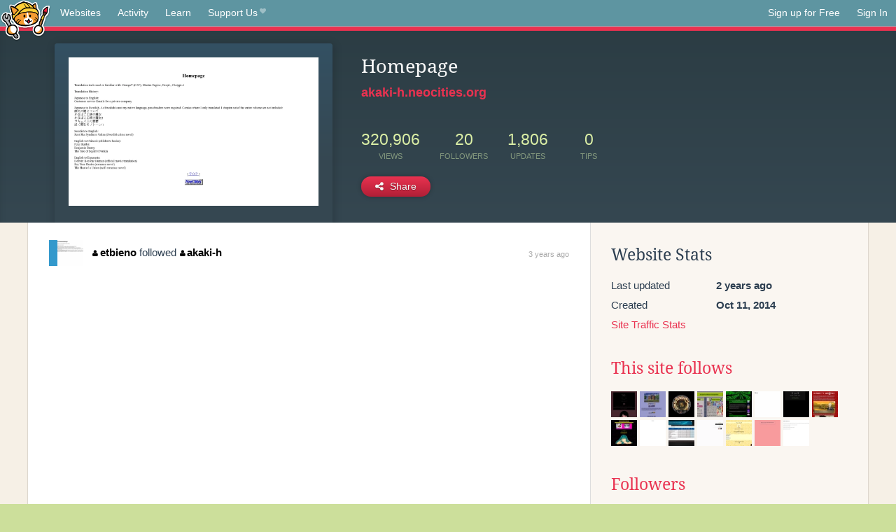

--- FILE ---
content_type: text/html;charset=utf-8
request_url: https://neocities.org/site/akaki-h?event_id=2211528
body_size: 4083
content:
<!doctype html>
<html lang="en">
  <head>
    <title>Neocities - Homepage</title>

    <meta http-equiv="Content-Type" content="text/html; charset=UTF-8">
<meta name="description"        content="Create and surf awesome websites for free.">

<link rel="canonical" href="https://neocities.org/site/akaki-h?event_id=2211528">

<meta property="og:title"       content="Neocities">
<meta property="og:type"        content="website">
<meta property="og:image"       content="https://neocities.org/img/neocities-front-screenshot.jpg">
<meta property="og:description" content="Create and surf awesome websites for free.">

<link rel="icon" type="image/x-icon" href="/img/favicon.png">

<meta name="viewport" content="width=device-width, minimum-scale=1, initial-scale=1">

      <meta name="robots" content="noindex, follow">

    <link href="/css/neo.css" rel="stylesheet" type="text/css" media="all">


    <script src="/js/jquery-1.11.0.min.js"></script>

    <script src="/js/highlight/highlight.min.js"></script>
    <link rel="stylesheet" href="/css/highlight/styles/tomorrow-night.css">
    <script>
      hljs.highlightAll()

      document.addEventListener('DOMContentLoaded', function() {
        var eventDateElements = document.querySelectorAll('.local-date-title');
        eventDateElements.forEach(function(element) {
          var timestamp = element.getAttribute('data-timestamp');
          var date = dayjs.unix(timestamp);
          var formattedDate = date.format('MMMM D, YYYY [at] h:mm A');
          element.title = formattedDate;
        });
      });
    </script>
  </head>

  <body class="interior">
    <div class="page">
      <header class="header-Base">

  <nav class="header-Nav clearfix" role="navigation">

    <a href="#!" title="show small screen nav" class="small-Nav">
      <img src="/img/nav-Icon.png" alt="navigation icon" />
    </a>

    <ul class="h-Nav constant-Nav">
        <li>
    <a href="/browse" id="browse-link">Websites</a>
    <script>
      document.addEventListener('DOMContentLoaded', () => {
        const browseLink = document.getElementById('browse-link');

        if (window.location.pathname === '/browse') {
          const params = new URLSearchParams(window.location.search);
          const persistParams = new URLSearchParams();
          const validPattern = /^[a-zA-Z0-9 ]+$/;

          ['sort_by', 'tag'].forEach(key => {
            if (params.has(key)) {
              const value = params.get(key);
              if (value.length <= 25 && validPattern.test(value)) {
                persistParams.set(key, value);
              }
            }
          });

          localStorage.setItem('browseQuery', persistParams.toString());
        }

        const savedQuery = localStorage.getItem('browseQuery');

        if (savedQuery) {
          browseLink.href = `/browse?${savedQuery}`;
        }
      });
    </script>
  </li>
  <li>
    <a href="/activity">Activity</a>
  </li>
  <li>
    <a href="/tutorials">Learn</a>
  </li>

    <li>
      <a href="/supporter">Support Us<i class="fa fa-heart"></i></i></a>
    </li>

    </ul>

    <ul class="status-Nav">
        <li>
          <a href="/#new" class="create-New">Sign up for Free</a>
        </li>
        <li>
          <a href="/signin" class="sign-In">Sign In</a>
        </li>
      </ul>
  </nav>

  <div class="logo int-Logo">
    <a href="/" title="back to home">
      <span class="hidden">Neocities.org</span>
      <img src="/img/cat.png" alt="Neocities.org" />
    </a>
  </div>
</header>

      <div class="header-Outro with-site-image">
  <div class="row content site-info-row">
    <div class="col col-50 signup-Area site-display-preview-wrapper large">
      <div class="signup-Form site-display-preview">
  	  <fieldset class="content">
        <a href="https://akaki-h.neocities.org" class="screenshot" style="background-image:url(/site_screenshots/31/99/akaki-h/index.html.540x405.webp);"></a>
	    </fieldset>
      </div>
    </div>
    <div class="col col-50 profile-info">
      <h2 class="eps title-with-badge"><span>Homepage</span> </h2>
      <p class="site-url"><a href="https://akaki-h.neocities.org">akaki-h.neocities.org</a></p>
      <div class="stats">
        <div class="stat"><strong>320,906</strong> <span>views</span></div>
        <div class="stat"><strong>20</strong> <span>followers</span></div>
        <div class="stat"><strong>1,806</strong> <span>updates</span></div>
        <div class="stat tips"><strong>0</strong> <span>tips</span></div>
      </div>
      <div class="actions">


        <a href="#" id="shareButton" class="btn-Action" data-container="body" data-toggle="popover" data-placement="bottom" data-content='<a href="/site/akaki-h.rss" target="_blank"><span>RSS Feed</span></a>
<br>
<a href="https://facebook.com/sharer.php?u=https%3A%2F%2Fakaki-h.neocities.org" target="_blank">Facebook</a>
<br>
<a href="https://bsky.app/intent/compose?text=Homepage%3A+https%3A%2F%2Fakaki-h.neocities.org" target="_blank">Bluesky</a>
<br>
<a href="https://twitter.com/intent/tweet?text=Homepage%3A+https%3A%2F%2Fakaki-h.neocities.org" target="_blank">Twitter</a>
<br>
<a href="https://www.reddit.com/submit?title=Homepage&amp;url=https%3A%2F%2Fakaki-h.neocities.org" target="_blank">Reddit</a>
<br>
<a href="https://www.tumblr.com/share?v=3&amp;u=https%3A%2F%2Fakaki-h.neocities.org&amp;t=Homepage" target="_blank">Tumblr</a>
<br>
<a href="https://toot.kytta.dev/?text=Homepage%3A+https%3A%2F%2Fakaki-h.neocities.org" target="_blank">Mastodon</a>
'><i class="fa fa-share-alt"></i> <span>Share</span></a>

      </div>
    </div>
  </div>
</div>

<div class="container site-profile">
<div class="content misc-page columns right-col"><div class="col-left">
  <div class="col col-66">
    
    <div class="site-profile-padding"><script src="/js/news/template.js"></script>
<script src="/js/news/like.js"></script>
<script src="/js/news/comment.js"></script>
<script src="/js/news/profile_comment.js"></script>
<script src="/js/news/event.js"></script>
<script src="/js/news/site.js"></script>



    <div class="news-item follow">
      <div class="title">

      <div class="icon"><a href="/site/etbieno" title="etbieno" class="avatar" style="background-image: url(/site_screenshots/43/42/etbieno/index.html.50x50.webp);"></a></div>

      <div class="text">
          <a href="/site/etbieno" class="user" title="Astrologio en Esperanto"><i class="fa fa-user"></i>etbieno</a>

        followed

          <a href="/site/akaki-h" class="user" title="Homepage"><i class="fa fa-user"></i>akaki-h</a>
      </div>

      <span class="date">
        <a href="/site/akaki-h?event_id=2211528" class="local-date-title" data-timestamp="1662748593">3 years ago</a>
      </span>
    </div>



  </div>


<div class="content">
  
</div>

</div>
  </div>

  <div class="col col-33">
    <h3>Website Stats</h3>
    <div class="stats">
      <div class="stat">
          <span>Last updated</span>
          <strong class="local-date-title" data-timestamp="1703016891">2 years ago</strong>
      </div>
      <div class="stat"><span>Created</span><strong>Oct 11, 2014</strong></div>
      <a href="/site/akaki-h/stats">Site Traffic Stats</a>
    </div>

      <div class="following-list">
    <h3><a href="/site/akaki-h/follows">This site follows</a></h3>
        <a href="/site/fauux" title="⌈Ｗｉｒｅｄ　Ｓｏｕｎｄ　ｆｏｒ　Ｗｉｒｅｄ　Ｐｅｏｐｌｅ⌋"><img src="/site_screenshots/22/48/fauux/index.html.50x50.webp" alt="⌈Ｗｉｒｅｄ　Ｓｏｕｎｄ　ｆｏｒ　Ｗｉｒｅｄ　Ｐｅｏｐｌｅ⌋ avatar" class="avatar"></a>
        <a href="/site/kdelaney" title="Kyle&#39;s Lab / Minecraft Retro SciFi"><img src="/site_screenshots/16/63/kdelaney/index.html.50x50.webp" alt="Kyle&#39;s Lab / Minecraft Retro SciFi avatar" class="avatar"></a>
        <a href="/site/wielant" title="「 THE EPITAPH OF TWILIGHT 」"><img src="/site_screenshots/15/85/wielant/index.html.50x50.webp" alt="「 THE EPITAPH OF TWILIGHT 」 avatar" class="avatar"></a>
        <a href="/site/garyland" title="Garyland: A Pokémon Fansite for Adults"><img src="/site_screenshots/28/45/garyland/index.html.50x50.webp" alt="Garyland: A Pokémon Fansite for Adults avatar" class="avatar"></a>
        <a href="/site/ikewise" title="Ikewise Online"><img src="/site_screenshots/94/83/ikewise/index.html.50x50.webp" alt="Ikewise Online avatar" class="avatar"></a>
        <a href="/site/anipike" title="anipike.neocities.org"><img src="/site_screenshots/21/74/anipike/index.html.50x50.webp" alt="anipike.neocities.org avatar" class="avatar"></a>
        <a href="/site/jox" title="jox"><img src="/site_screenshots/11/28/jox/index.html.50x50.webp" alt="jox avatar" class="avatar"></a>
        <a href="/site/413neet" title="413NEET"><img src="/site_screenshots/85/36/413neet/index.html.50x50.webp" alt="413NEET avatar" class="avatar"></a>
        <a href="/site/animegirls" title="animegirls.neocities.org"><img src="/site_screenshots/25/16/animegirls/index.html.50x50.webp" alt="animegirls.neocities.org avatar" class="avatar"></a>
        <a href="/site/pokeclicker" title="Poke Clicker"><img src="/site_screenshots/17/73/pokeclicker/index.html.50x50.webp" alt="Poke Clicker avatar" class="avatar"></a>
        <a href="/site/dyslexiacure" title="Cure for Dyslexia"><img src="/site_screenshots/38/52/dyslexiacure/index.html.50x50.webp" alt="Cure for Dyslexia avatar" class="avatar"></a>
        <a href="/site/speeldoos" title="Speeldoos"><img src="/site_screenshots/21/91/speeldoos/index.html.50x50.webp" alt="Speeldoos avatar" class="avatar"></a>
        <a href="/site/miijima" title="miijima.neocities.org"><img src="/site_screenshots/90/06/miijima/index.html.50x50.webp" alt="miijima.neocities.org avatar" class="avatar"></a>
        <a href="/site/my-magical-datemate-wip" title="My Magical Datemate (temporary title) WIP"><img src="/site_screenshots/25/56/my-magical-datemate-wip/index.html.50x50.webp" alt="My Magical Datemate (temporary title) WIP avatar" class="avatar"></a>
        <a href="/site/tadoku" title="tadoku.neocities.org"><img src="/site_screenshots/35/65/tadoku/index.html.50x50.webp" alt="tadoku.neocities.org avatar" class="avatar"></a>

  </div>

  <div class="follower-list">
    <h3><a href="/site/akaki-h/followers">Followers</a></h3>
        <a href="/site/yudosai" title="yudosai.neocities.org"><img src="/site_screenshots/29/31/yudosai/index.html.50x50.webp" alt="yudosai.neocities.org avatar" class="avatar" onerror="this.src='/img/50x50.png'"></a>
        <a href="/site/punchy" title="punchy.neocities.org"><img src="/site_screenshots/26/55/punchy/index.html.50x50.webp" alt="punchy.neocities.org avatar" class="avatar" onerror="this.src='/img/50x50.png'"></a>
        <a href="/site/cobradile" title="cobradile.neocities.org"><img src="/site_screenshots/19/36/cobradile/index.html.50x50.webp" alt="cobradile.neocities.org avatar" class="avatar" onerror="this.src='/img/50x50.png'"></a>
        <a href="/site/jackomix" title="jackomix.neocities.org"><img src="/site_screenshots/26/99/jackomix/index.html.50x50.webp" alt="jackomix.neocities.org avatar" class="avatar" onerror="this.src='/img/50x50.png'"></a>
        <a href="/site/wielant" title="wielant.neocities.org"><img src="/site_screenshots/15/85/wielant/index.html.50x50.webp" alt="wielant.neocities.org avatar" class="avatar" onerror="this.src='/img/50x50.png'"></a>
        <a href="/site/anipike" title="anipike.neocities.org"><img src="/site_screenshots/21/74/anipike/index.html.50x50.webp" alt="anipike.neocities.org avatar" class="avatar" onerror="this.src='/img/50x50.png'"></a>
        <a href="/site/makz" title="makz.neocities.org"><img src="/site_screenshots/25/46/makz/index.html.50x50.webp" alt="makz.neocities.org avatar" class="avatar" onerror="this.src='/img/50x50.png'"></a>
        <a href="/site/nenko" title="nenko.neocities.org"><img src="/site_screenshots/41/20/nenko/index.html.50x50.webp" alt="nenko.neocities.org avatar" class="avatar" onerror="this.src='/img/50x50.png'"></a>
        <a href="/site/rekagotik" title="rekagotik.neocities.org"><img src="/site_screenshots/26/80/rekagotik/index.html.50x50.webp" alt="rekagotik.neocities.org avatar" class="avatar" onerror="this.src='/img/50x50.png'"></a>
        <a href="/site/qpschool" title="qpschool.neocities.org"><img src="/site_screenshots/27/16/qpschool/index.html.50x50.webp" alt="qpschool.neocities.org avatar" class="avatar" onerror="this.src='/img/50x50.png'"></a>
        <a href="/site/meow1917" title="meow1917.neocities.org"><img src="/site_screenshots/14/91/meow1917/index.html.50x50.webp" alt="meow1917.neocities.org avatar" class="avatar" onerror="this.src='/img/50x50.png'"></a>
        <a href="/site/calaworld" title="calaworld.neocities.org"><img src="/site_screenshots/39/64/calaworld/index.html.50x50.webp" alt="calaworld.neocities.org avatar" class="avatar" onerror="this.src='/img/50x50.png'"></a>
        <a href="/site/dyslexiacure" title="dyslexiacure.neocities.org"><img src="/site_screenshots/38/52/dyslexiacure/index.html.50x50.webp" alt="dyslexiacure.neocities.org avatar" class="avatar" onerror="this.src='/img/50x50.png'"></a>
        <a href="/site/hushpiper" title="hushpiper.neocities.org"><img src="/site_screenshots/24/43/hushpiper/index.html.50x50.webp" alt="hushpiper.neocities.org avatar" class="avatar" onerror="this.src='/img/50x50.png'"></a>
        <a href="/site/speeldoos" title="speeldoos.neocities.org"><img src="/site_screenshots/21/91/speeldoos/index.html.50x50.webp" alt="speeldoos.neocities.org avatar" class="avatar" onerror="this.src='/img/50x50.png'"></a>
        <a href="/site/etbieno" title="etbieno.neocities.org"><img src="/site_screenshots/43/42/etbieno/index.html.50x50.webp" alt="etbieno.neocities.org avatar" class="avatar" onerror="this.src='/img/50x50.png'"></a>
        <a href="/site/shogi" title="shogi.neocities.org"><img src="/site_screenshots/36/84/shogi/index.html.50x50.webp" alt="shogi.neocities.org avatar" class="avatar" onerror="this.src='/img/50x50.png'"></a>
        <a href="/site/trio" title="trio.neocities.org"><img src="/site_screenshots/42/17/trio/index.html.50x50.webp" alt="trio.neocities.org avatar" class="avatar" onerror="this.src='/img/50x50.png'"></a>
        <a href="/site/the-inner-chamber" title="the-inner-chamber.neocities.org"><img src="/site_screenshots/21/53/the-inner-chamber/index.html.50x50.webp" alt="the-inner-chamber.neocities.org avatar" class="avatar" onerror="this.src='/img/50x50.png'"></a>

  </div>


    
  <h3>
    Tags
  </h3>

      <a class="tag" href="/browse?tag=japanese">japanese</a>
      <a class="tag" href="/browse?tag=esperanto">esperanto</a>
      <a class="tag" href="/browse?tag=fanfiction">fanfiction</a>
      <a class="tag" href="/browse?tag=languages">languages</a>


      <div class="report">
      </div>
  </div>
</div></div>
</div>


    </div>
    <footer class="footer-Base">
      <aside class="footer-Outro">
  <div class="footer-Content">
    <div class="row">
      <p class="tiny col credits">
        <a href="https://neocities.org" title="Neocities.org" style="text-decoration:none;">Neocities</a> is <a href="https://github.com/neocities" title="Neocities on GitHub">open source</a>. Follow us on <a href="https://bsky.app/profile/neocities.org">Bluesky</a>
      </p>
      <nav class="footer-Nav col">
        <ul class="tiny h-Nav">
          <li><a href="/about">About</a></li>
          <li><a href="/donate">Donate</a></li>
          <li><a href="/cli">CLI</a></li>
            <li><a href="//blog.neocities.org">Blog</a></li>
            <li><a href="/api">API</a></li>
            <li><a href="/press">Press</a></li>
          <li><a href="http://status.neocitiesops.net/">Status</a></li>
          <li><a href="/terms" rel="nofollow">Terms</a></li>
          <li><a href="/contact" rel="nofollow">Contact</a></li>
        </ul>
      </nav>
    </div>
  </div>
</aside>

    </footer>

    <script src="/js/underscore-min.js"></script>
    <script src="/js/nav.min.js"></script>
    <script src="/js/bootstrap.min.js"></script>
    <script src="/js/typeahead.bundle.js"></script>
    <script src="/js/dayjs.min.js"></script>
    
    <script>
      $("a#like").tooltip({html: true})
      $("a.comment_like").tooltip({html: true})
      $('#shareButton').popover({html: true})
      $('#tipButton').popover({html: true})

      $('.typeahead').typeahead({
        minLength: 2,
        highlight: true
      }, {
        name: 'tags',
        source: function(query, callback) {
          $.get('/tags/autocomplete/'+query+'.json', function(data) {
            var suggestions = JSON.parse(data)
            var suggestionObjects = []
            for(var i=0; i<suggestions.length; i++)
              suggestionObjects.push({value: suggestions[i]})

            callback(suggestionObjects)
          })
        }
      }).on('typeahead:selected', function(e) {
        e.target.form.submit()
      })
    </script>
  </body>
</html>
